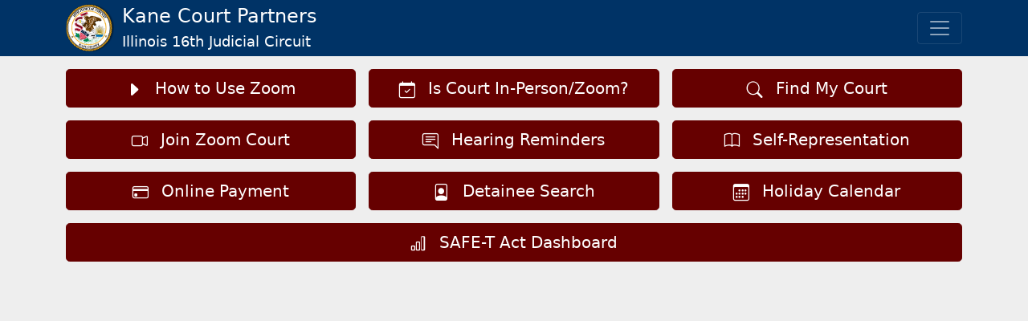

--- FILE ---
content_type: text/html; charset=utf-8
request_url: https://www.kanecourt.org/
body_size: 7563
content:
<!DOCTYPE html>
<html lang="en" class="h-100">
<head>
    <meta name="viewport" content="width=device-width, initial-scale=1.0">
    <title>Court Partners - Kane County, Illinois</title>
    <link href="/SiteAssets/css/bootstrap.min.css" rel="stylesheet" />
    <link rel="stylesheet" href="https://cdn.jsdelivr.net/npm/bootstrap-icons@1.3.0/font/bootstrap-icons.css">
    <script src="https://code.jquery.com/jquery-3.5.1.min.js"></script>
    <script src="/SiteAssets/js/bootstrap.bundle.min.js"></script>
    <link href="/SiteAssets/branding.css" rel="stylesheet" />
    <!-- Global site tag (gtag.js) - Google Analytics -->
    <script async src="https://www.googletagmanager.com/gtag/js?id=G-4QH0HHKKD7"></script>
    <script>
        window.dataLayer = window.dataLayer || [];
        function gtag() { dataLayer.push(arguments); }
        gtag('js', new Date());

        gtag('config', 'G-4QH0HHKKD7');
    </script>
</head>
<body class="d-flex flex-column h-100">
    <header>
        <nav class="navbar navbar-dark bg-dark">
            <div class="container">
                <a class="navbar-brand" href="/">
                    <img src="/SiteAssets/kcJudSeal.png" alt="16th Judicial Circuit - Kane County" />
                    Kane Court Partners<br />
                    <small>Illinois 16th Judicial Circuit</small>
                </a>
                <button class="navbar-toggler" type="button" data-bs-toggle="collapse" data-bs-target="#navbarCollapse" aria-controls="navbarCollapse" aria-expanded="false" aria-label="Toggle navigation">
                    <span class="navbar-toggler-icon"></span>
                </button>
                <div class="collapse navbar-collapse" id="navbarCollapse">
                    <ul class="navbar-nav me-auto mb-2 mb-md-0">
                        <li class="nav-item">
                            <a class="nav-link" href="https://www.illinois16thjudicialcircuit.org/">16th Judicial Circuit</a>
                        </li>
                        <li class="nav-item">
                            <a class="nav-link" href="http://cic.countyofkane.org/">Circuit Clerk</a>
                        </li>
                        <li class="nav-item">
                            <a class="nav-link" href="http://courtservices.countyofkane.org/">Court Services</a>
                        </li>
                        <li class="nav-item">
                            <a class="nav-link" href="https://www.ijuror.co.kane.il.us/">i-Juror</a>
                        </li>
                        <li class="nav-item">
                            <a class="nav-link" href="https://www.kanecountyil.gov/">Kane County Board</a>
                        </li>
                        <li class="nav-item">
                            <a class="nav-link" href="https://www.kclawlibrary.org/">Law Library</a>
                        </li>
                        <li class="nav-item">
                            <a class="nav-link" href="http://pdo.countyofkane.org/">Public Defender</a>
                        </li>
                        <li class="nav-item">
                            <a class="nav-link" href="https://www.kanesheriff.com/">Sheriff's Office</a>
                        </li>
                        <li class="nav-item">
                            <a class="nav-link" href="https://sao.kanecountyil.gov/">State's Attorney's Office</a>
                        </li>
                    </ul>
                </div>
            </div>
        </nav>
    </header>
    <main class="flex-shrink-0">
        <div class="container">
            <!-- Alert Template
    <div class="my-3 alert alert-danger"></div>
    alert-danger  - red
    alert-warning - yellow
    alert-success - green
    alert-info    - blue

<div class="my-3 alert alert-danger">
	
</div>-->
<div class="row g-3">
    <div class="col-lg">
        <span data-bs-toggle="collapse" data-bs-target=".HowTo" role="button" class="btn btn-primary btn-lg d-block"><span class="collapse HowTo"><i class="bi bi-caret-down-fill"></i></span> How to Use Zoom</span>
        <div class="collapse HowTo">
            <ul>
                <li class="my-2"><a href="https://www.illinois16thjudicialcircuit.org/Pages/watch-helpful-videos-on-coming-to-court-during-covid-19.aspx" target="_blank">Instructional Videos</a></li>
                <li class="my-2"><a href="https://www.illinois16thjudicialcircuit.org/Documents/Zoom-from-phone.pdf" target="_blank">Using Zoom From your Smart Phone</a></li>
                <li class="my-2"><a href="https://www.illinois16thjudicialcircuit.org/Documents/Zoom-desde-telefono.pdf" target="_blank">Cómo usar el Zoom desde su teléfono inteligente</a></li>
                <li class="my-2"><a href="https://www.illinoiscourts.gov/courts/additional-resources/remote-proceedings" target="_blank">Remote Proceedings Directory &amp; Resources</a></li>
                <li class="my-2">Download: <a href="https://zoom.us/download" target="_blank">Windows</a> | <a href="https://play.google.com/store/apps/details?id=us.zoom.videomeetings" target="_blank">Android</a> | <a href="https://apps.apple.com/us/app/zoom-cloud-meetings/id546505307" target="_blank">iOS</a></li>
            </ul>
        </div>
    </div>
    <div class="col-lg">
        <a href="https://www.illinois16thjudicialcircuit.org/Documents/Courts-Schedules.pdf" class="btn btn-primary btn-lg d-block">
            <i class="bi bi-calendar-check"></i>
            Is Court In-Person/Zoom?
        </a>
    </div>
    <div class="col-lg">
        <a href="/court-date-search" class="btn btn-primary btn-lg d-block">
            <i class="bi bi-search"></i>
            Find My Court
        </a>
    </div>
</div>
<div class="row g-3">
    <div class="col-lg">
        <a href="/zoom-court" class="btn btn-primary btn-lg d-block">
            <i class="bi bi-camera-video"></i>
            Join Zoom Court
        </a>
    </div>
    <div class="col-lg">
        <a href="https://applications.kanecountyil.gov/courtnotifications" class="btn btn-primary btn-lg d-block">
            <i class="bi bi-chat-right-text"></i>
            Hearing Reminders
        </a>
    </div>
    <div class="col-lg">
        <a href="https://www.kclawlibrary.org/Pages/i-am-representing-myself.aspx" class="btn btn-primary btn-lg d-block">
            <i class="bi bi-book"></i>
            Self-Representation
        </a>
    </div>
</div>
<div class="row g-3">
    <div class="col-lg">
        <a href="https://cic.countyofkane.org/Pages/online-payments.aspx" class="btn btn-primary btn-lg d-block">
            <i class="bi bi-credit-card"></i>
            Online Payment
        </a>
    </div>
    <div class="col-lg">
        <a href="https://www.kanesheriff.com/Pages/Detainee-Search.aspx" class="btn btn-primary btn-lg d-block">
            <i class="bi bi-file-person"></i>
            Detainee Search
        </a>
    </div>
    <div class="col-lg">
        <a href="https://www.illinois16thjudicialcircuit.org/Pages/courtHolidays.aspx" class="btn btn-primary btn-lg d-block">
            <i class="bi bi-calendar3"></i>
            Holiday Calendar
        </a>
    </div>
</div>
<div class="row g-3 bg-transparent">
    <div class="col-lg">
        <a href="Safe-T-Act" class="btn btn-primary btn-lg d-block">
            <i class="bi bi-bar-chart"></i>
            SAFE-T Act Dashboard
        </a>
    </div>
</div>
        </div>
    </main>
</body>
</html>

--- FILE ---
content_type: text/css
request_url: https://www.kanecourt.org/SiteAssets/branding.css
body_size: 663
content:
main {}
body {background:#eee;}
header img {height:60px;float:left;margin-right:10px;}
header small {font-size:.75em;}
header {font-size:1.25rem;line-height:1.25;}
.row {margin-top:auto;}
.row:nth-child(4n) {background-color:#fff;}
.navbar {padding:0;}
.navbar-brand {font-size:1.5rem;}
.btn i {margin-right:10px;}
.bg-dark {background-color:#036!important;}
.navbar-dark .navbar-nav .nav-link {
    color: rgba(255,255,255,1);
}
.btn-primary {background-color:#600;border-color:#600;}
.btn-primary:hover, .btn-primary:focus, .btn-primary:active {background-color:#b00;border-color:#b00;}
span.collapse:not(.show) {display: inline !important;}
span.collapse:not(.show) .bi-caret-down-fill::before {content: "\f231";}
.alt-border td, .alt-border th {border-color:currentColor;}
a {color:#03C;}
a:hover {color:#008;}
.form-control, .form-select {border-color:#888;}